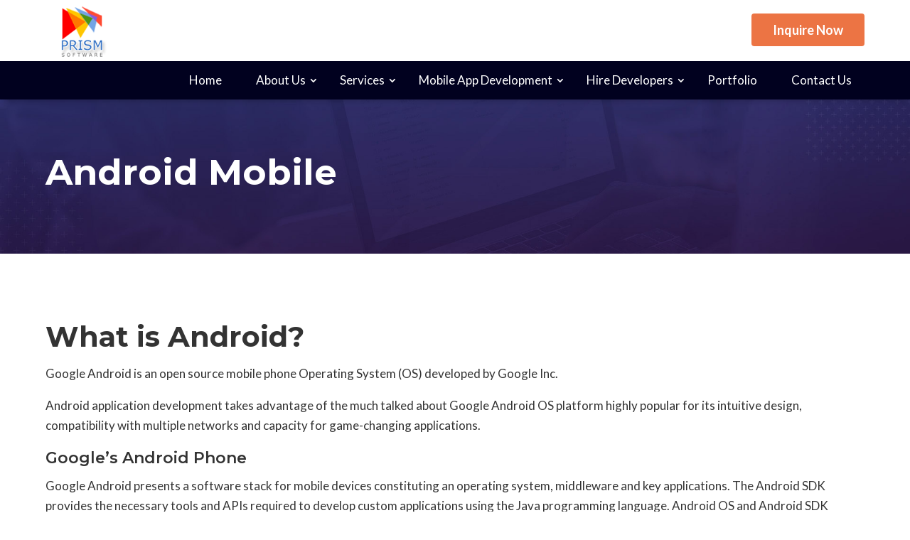

--- FILE ---
content_type: text/css
request_url: http://www.prismsoftware.us/wp-content/et-cache/418/et-divi-dynamic-tb-23-tb-31-418-late.css?ver=1742239366
body_size: 224
content:
@font-face{font-family:ETmodules;font-display:block;src:url(//www.prismsoftware.us/wp-content/themes/Divi/core/admin/fonts/modules/social/modules.eot);src:url(//www.prismsoftware.us/wp-content/themes/Divi/core/admin/fonts/modules/social/modules.eot?#iefix) format("embedded-opentype"),url(//www.prismsoftware.us/wp-content/themes/Divi/core/admin/fonts/modules/social/modules.woff) format("woff"),url(//www.prismsoftware.us/wp-content/themes/Divi/core/admin/fonts/modules/social/modules.ttf) format("truetype"),url(//www.prismsoftware.us/wp-content/themes/Divi/core/admin/fonts/modules/social/modules.svg#ETmodules) format("svg");font-weight:400;font-style:normal}

--- FILE ---
content_type: text/css
request_url: http://www.prismsoftware.us/wp-content/et-cache/418/et-core-unified-418.min.css?ver=1735847537
body_size: 1125
content:
.et_pb_module .et_mobile_menu .menu-item-has-children.clickable,.et_pb_module .et_mobile_menu .menu-item-has-children>a{position:relative}.et_pb_module .et_mobile_menu .menu-item-has-children:not(.clickable)>a:after,.et_pb_module .et_mobile_menu .menu-item-has-children.clickable>span.parent_icon:after{font-family:"ETmodules";text-align:center;speak:none;font-weight:normal;font-variant:normal;text-transform:none;-webkit-font-smoothing:antialiased;font-size:28px;color:#FFFFFF}.et_pb_module .et_mobile_menu .menu-item-has-children:not(.clickable)>a:after{position:absolute;top:13px;right:10px}.et_pb_module .et_mobile_menu .menu-item-has-children.clickable>span.parent_icon{display:grid;grid-template-rows:1fr;grid-template-columns:1fr;align-items:center;position:absolute;width:46px;height:46px;background:rgba(0,0,0,0);right:0;top:0;z-index:9}.et_pb_module .et_mobile_menu .menu-item-has-children:not(.clickable)>a:after,.et_pb_module .et_mobile_menu .menu-item-has-children.clickable>span.parent_icon:after{content:"\33"}.et_pb_module .et_mobile_menu .menu-item-has-children:not(.clickable).visible>a:after,.et_pb_module .et_mobile_menu .menu-item-has-children.clickable.visible>span.parent_icon:after{content:"\32"}.et_pb_module .et_mobile_menu ul.sub-menu,.et-db #et-boc .et-l .et_pb_menu .et_mobile_menu>ul.sub-menu,.et-db #et-boc .et-l .et_pb_fullwidth_menu .et_mobile_menu>ul.sub-menu{display:none!important;visibility:hidden!important}.et_pb_module .et_mobile_menu .visible>ul.sub-menu,.et-db #et-boc .et-l .et_pb_menu .et_mobile_menu .visible>ul.sub-menu,.et-db #et-boc .et-l .et_pb_fullwidth_menu .et_mobile_menu .visible>ul.sub-menu{display:block!important;visibility:visible!important}#menu-mainmenu>li{margin-top:0px!important}#menu-mainmenu>li>a{padding:20px 18px 20px 8px}#menu-mainmenu>li>a:hover,#menu-mainmenu>.current-menu-item>a,#menu-mainmenu>.current-page-ancestor>a{color:#ec7444!important}#menu-mainmenu>.menu-item-has-children>a:first-child:after{top:20px}#menu-mainmenu li.menu-second>ul>li>a:after{font-family:"ETmodules";content:"5";font-weight:700!important;text-align:center;speak:none;font-weight:normal;font-variant:normal;text-transform:none;-webkit-font-smoothing:antialiased;font-size:25px}@media screen and (max-width:980px){#menu-mainmenu a:hover{background:transparent}.et_pb_column_0_tb_header{margin-bottom:0px!important}}.table-bg td{background:#fff}.midd-highlight{background:#eff9ff!important;width:20%}.bullet-list ul{list-style-type:none!important;margin-left:10px;margin-top:10px}.bullet-list ul li{margin-bottom:5px}.bullet-list ul li:before{content:'\35'!important;color:#EC7444;font-family:'ETMODULES'!important;margin-right:10px;margin-left:-30px;font-size:1.2em!important;font-weight:700;position:relative;top:4px}.contact-form{}.contact-row{overflow:hidden}.contact-col-left{float:left;width:47%;margin-right:6%}.contact-col-right{float:left;width:47%}.contact-form input[type=text],.contact-form input[type=email],.contact-form input[type=tel],.contact-form select,.contact-form textarea{width:100%;height:42px;margin-bottom:15px}.contact-form textarea{height:120px}.contact-form input[type=submit]{color:#FFFFFF!important;border-width:0px!important;border-radius:4px;font-size:18px;font-weight:600!important;background-color:#ec7444;padding:15px 40px;cursor:pointer}.contact-form input[type=submit]:hover{background-color:#1d1d1d}@media screen and (max-width:640px){.contact-col-left{float:none;width:100%;margin-right:0px}.contact-col-right{float:none;width:100%}}#menu-useful-links,#menu-hiremenu-1,#menu-internet-technologies{display:block!important}.footer-menu ul li{margin-left:5px}.footer-menu ul li:before{font-family:ETmodules;content:"\24";font-size:18px;position:absolute;top:4px;left:-12px;margin-right:-20px;font-weight:500;color:#ec7444}

--- FILE ---
content_type: text/css
request_url: http://www.prismsoftware.us/wp-content/et-cache/418/et-core-unified-tb-23-tb-31-deferred-418.min.css?ver=1742239366
body_size: 540
content:
.et_pb_section_2_tb_footer.et_pb_section{padding-top:0px;padding-bottom:0px;margin-bottom:0px;background-color:#171717!important}.et_pb_row_2_tb_footer.et_pb_row{padding-top:4px!important;padding-bottom:4px!important;padding-top:4px;padding-bottom:4px}.et_pb_row_2_tb_footer,body #page-container .et-db #et-boc .et-l .et_pb_row_2_tb_footer.et_pb_row,body.et_pb_pagebuilder_layout.single #page-container #et-boc .et-l .et_pb_row_2_tb_footer.et_pb_row,body.et_pb_pagebuilder_layout.single.et_full_width_page #page-container #et-boc .et-l .et_pb_row_2_tb_footer.et_pb_row{width:90%}.et_pb_text_4_tb_footer.et_pb_text,.et_pb_text_5_tb_footer.et_pb_text{color:#f2f2f2!important}.et_pb_text_4_tb_footer,.et_pb_text_5_tb_footer{font-size:15px;padding-top:5px!important;padding-bottom:0px!important;margin-bottom:0px!important}.et_pb_text_4_tb_footer h1,.et_pb_text_5_tb_footer h1{font-weight:700;font-size:50px;line-height:1.4em}.et_pb_text_4_tb_footer h2,.et_pb_text_5_tb_footer h2{font-weight:700;font-size:40px;line-height:1.4em}.et_pb_text_4_tb_footer h3,.et_pb_text_5_tb_footer h3{font-weight:600;font-size:30px;line-height:1.4em}.et_pb_text_4_tb_footer h4,.et_pb_text_5_tb_footer h4{font-size:25px;line-height:1.4em}.et_pb_text_4_tb_footer h5,.et_pb_text_5_tb_footer h5{font-weight:600;font-size:22px;line-height:1.4em}.et_pb_text_4_tb_footer h6,.et_pb_text_5_tb_footer h6{font-weight:600;font-size:20px;line-height:1.4em}.et_pb_social_media_follow_network_0_tb_footer a.icon,.et_pb_social_media_follow_network_1_tb_footer a.icon,.et_pb_social_media_follow_network_2_tb_footer a.icon,.et_pb_social_media_follow_network_3_tb_footer a.icon,.et_pb_social_media_follow_network_4_tb_footer a.icon,.et_pb_social_media_follow_network_5_tb_footer a.icon{background-color:RGBA(255,255,255,0)!important}.et_pb_social_media_follow_network_0_tb_footer,.et_pb_social_media_follow_network_1_tb_footer,.et_pb_social_media_follow_network_2_tb_footer,.et_pb_social_media_follow_network_3_tb_footer,.et_pb_social_media_follow_network_4_tb_footer,.et_pb_social_media_follow_network_5_tb_footer{margin-bottom:0px!important}@media only screen and (max-width:980px){.et_pb_text_4_tb_footer h1,.et_pb_text_5_tb_footer h1{font-size:40px}.et_pb_text_4_tb_footer h2,.et_pb_text_5_tb_footer h2{font-size:35px}.et_pb_text_4_tb_footer h3,.et_pb_text_5_tb_footer h3{font-size:25px}.et_pb_text_4_tb_footer h4,.et_pb_text_5_tb_footer h4{font-size:22px}.et_pb_text_4_tb_footer h5,.et_pb_text_5_tb_footer h5{font-size:20px}.et_pb_text_4_tb_footer h6,.et_pb_text_5_tb_footer h6{font-size:18px}}@media only screen and (max-width:767px){.et_pb_text_4_tb_footer h1,.et_pb_text_5_tb_footer h1{font-size:35px}.et_pb_text_4_tb_footer h2,.et_pb_text_5_tb_footer h2{font-size:30px}.et_pb_text_4_tb_footer h3,.et_pb_text_5_tb_footer h3{font-size:22px}.et_pb_text_4_tb_footer h4,.et_pb_text_5_tb_footer h4{font-size:20px}.et_pb_text_4_tb_footer h5,.et_pb_text_5_tb_footer h5{font-size:18px}}

--- FILE ---
content_type: text/css
request_url: http://www.prismsoftware.us/wp-content/et-cache/418/et-divi-dynamic-tb-23-tb-31-418-late.css
body_size: 224
content:
@font-face{font-family:ETmodules;font-display:block;src:url(//www.prismsoftware.us/wp-content/themes/Divi/core/admin/fonts/modules/social/modules.eot);src:url(//www.prismsoftware.us/wp-content/themes/Divi/core/admin/fonts/modules/social/modules.eot?#iefix) format("embedded-opentype"),url(//www.prismsoftware.us/wp-content/themes/Divi/core/admin/fonts/modules/social/modules.woff) format("woff"),url(//www.prismsoftware.us/wp-content/themes/Divi/core/admin/fonts/modules/social/modules.ttf) format("truetype"),url(//www.prismsoftware.us/wp-content/themes/Divi/core/admin/fonts/modules/social/modules.svg#ETmodules) format("svg");font-weight:400;font-style:normal}